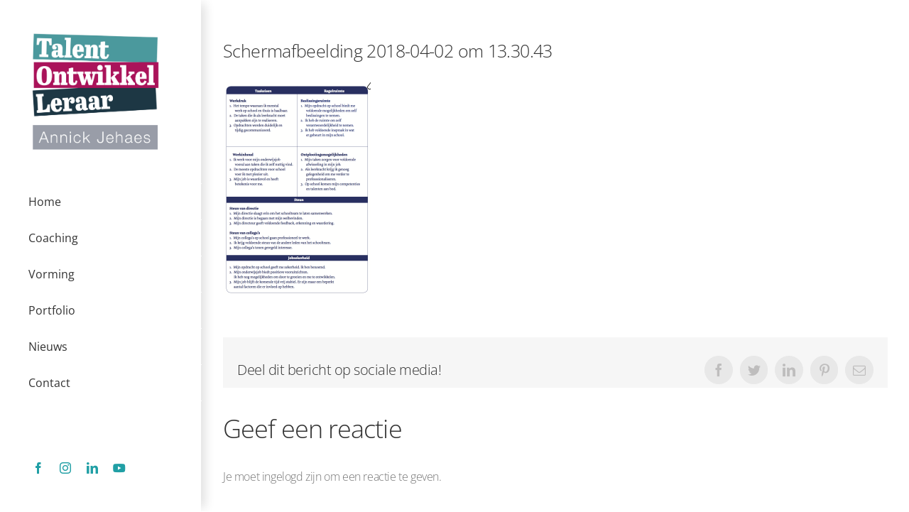

--- FILE ---
content_type: text/html; charset=UTF-8
request_url: https://talentontwikkelleraar.be/jobelementen-als-leerkracht/schermafbeelding-2018-04-02-om-13-30-43/
body_size: 11792
content:
<!DOCTYPE html>
<html class="avada-html-layout-wide avada-html-header-position-left" lang="nl-NL" prefix="og: http://ogp.me/ns# fb: http://ogp.me/ns/fb#">
<head>
	<meta http-equiv="X-UA-Compatible" content="IE=edge" />
	<meta http-equiv="Content-Type" content="text/html; charset=utf-8"/>
	<meta name="viewport" content="width=device-width, initial-scale=1" />
	<meta name='robots' content='index, follow, max-image-preview:large, max-snippet:-1, max-video-preview:-1' />

	<!-- This site is optimized with the Yoast SEO plugin v25.6 - https://yoast.com/wordpress/plugins/seo/ -->
	<title>Schermafbeelding 2018-04-02 om 13.30.43 - Talentontwikkelleraar</title>
	<link rel="canonical" href="https://talentontwikkelleraar.be/jobelementen-als-leerkracht/schermafbeelding-2018-04-02-om-13-30-43/" />
	<meta property="og:locale" content="nl_NL" />
	<meta property="og:type" content="article" />
	<meta property="og:title" content="Schermafbeelding 2018-04-02 om 13.30.43 - Talentontwikkelleraar" />
	<meta property="og:url" content="https://talentontwikkelleraar.be/jobelementen-als-leerkracht/schermafbeelding-2018-04-02-om-13-30-43/" />
	<meta property="og:site_name" content="Talentontwikkelleraar" />
	<meta property="article:publisher" content="https://www.facebook.com/annick.jehaes" />
	<meta property="og:image" content="https://talentontwikkelleraar.be/jobelementen-als-leerkracht/schermafbeelding-2018-04-02-om-13-30-43" />
	<meta property="og:image:width" content="996" />
	<meta property="og:image:height" content="1438" />
	<meta property="og:image:type" content="image/png" />
	<meta name="twitter:card" content="summary_large_image" />
	<meta name="twitter:site" content="@AnnickJehaes" />
	<script type="application/ld+json" class="yoast-schema-graph">{"@context":"https://schema.org","@graph":[{"@type":"WebPage","@id":"https://talentontwikkelleraar.be/jobelementen-als-leerkracht/schermafbeelding-2018-04-02-om-13-30-43/","url":"https://talentontwikkelleraar.be/jobelementen-als-leerkracht/schermafbeelding-2018-04-02-om-13-30-43/","name":"Schermafbeelding 2018-04-02 om 13.30.43 - Talentontwikkelleraar","isPartOf":{"@id":"https://talentontwikkelleraar.be/#website"},"primaryImageOfPage":{"@id":"https://talentontwikkelleraar.be/jobelementen-als-leerkracht/schermafbeelding-2018-04-02-om-13-30-43/#primaryimage"},"image":{"@id":"https://talentontwikkelleraar.be/jobelementen-als-leerkracht/schermafbeelding-2018-04-02-om-13-30-43/#primaryimage"},"thumbnailUrl":"https://i0.wp.com/talentontwikkelleraar.be/wp-content/uploads/2018/04/Schermafbeelding-2018-04-02-om-13.30.43.png?fit=996%2C1438&ssl=1","datePublished":"2018-04-02T12:05:40+00:00","breadcrumb":{"@id":"https://talentontwikkelleraar.be/jobelementen-als-leerkracht/schermafbeelding-2018-04-02-om-13-30-43/#breadcrumb"},"inLanguage":"nl-NL","potentialAction":[{"@type":"ReadAction","target":["https://talentontwikkelleraar.be/jobelementen-als-leerkracht/schermafbeelding-2018-04-02-om-13-30-43/"]}]},{"@type":"ImageObject","inLanguage":"nl-NL","@id":"https://talentontwikkelleraar.be/jobelementen-als-leerkracht/schermafbeelding-2018-04-02-om-13-30-43/#primaryimage","url":"https://i0.wp.com/talentontwikkelleraar.be/wp-content/uploads/2018/04/Schermafbeelding-2018-04-02-om-13.30.43.png?fit=996%2C1438&ssl=1","contentUrl":"https://i0.wp.com/talentontwikkelleraar.be/wp-content/uploads/2018/04/Schermafbeelding-2018-04-02-om-13.30.43.png?fit=996%2C1438&ssl=1"},{"@type":"BreadcrumbList","@id":"https://talentontwikkelleraar.be/jobelementen-als-leerkracht/schermafbeelding-2018-04-02-om-13-30-43/#breadcrumb","itemListElement":[{"@type":"ListItem","position":1,"name":"Home","item":"https://talentontwikkelleraar.be/"},{"@type":"ListItem","position":2,"name":"Je jobelementen als leerkracht","item":"https://talentontwikkelleraar.be/jobelementen-als-leerkracht/"},{"@type":"ListItem","position":3,"name":"Schermafbeelding 2018-04-02 om 13.30.43"}]},{"@type":"WebSite","@id":"https://talentontwikkelleraar.be/#website","url":"https://talentontwikkelleraar.be/","name":"Talentontwikkelleraar","description":"Annick Jehaes","publisher":{"@id":"https://talentontwikkelleraar.be/#organization"},"potentialAction":[{"@type":"SearchAction","target":{"@type":"EntryPoint","urlTemplate":"https://talentontwikkelleraar.be/?s={search_term_string}"},"query-input":{"@type":"PropertyValueSpecification","valueRequired":true,"valueName":"search_term_string"}}],"inLanguage":"nl-NL"},{"@type":"Organization","@id":"https://talentontwikkelleraar.be/#organization","name":"Talentontwikkelleraar","url":"https://talentontwikkelleraar.be/","logo":{"@type":"ImageObject","inLanguage":"nl-NL","@id":"https://talentontwikkelleraar.be/#/schema/logo/image/","url":"https://i0.wp.com/talentontwikkelleraar.be/wp-content/uploads/2024/02/TalentOntwikkelLeraar-774x729-1.jpg?fit=774%2C729&ssl=1","contentUrl":"https://i0.wp.com/talentontwikkelleraar.be/wp-content/uploads/2024/02/TalentOntwikkelLeraar-774x729-1.jpg?fit=774%2C729&ssl=1","width":774,"height":729,"caption":"Talentontwikkelleraar"},"image":{"@id":"https://talentontwikkelleraar.be/#/schema/logo/image/"},"sameAs":["https://www.facebook.com/annick.jehaes","https://x.com/AnnickJehaes","https://www.instagram.com/annickjehaes/","https://www.linkedin.com/in/annickjehaes/","https://www.youtube.com/channel/UCDzH8NlKq-A--zFjzEaUY-g"]}]}</script>
	<!-- / Yoast SEO plugin. -->


<link rel='dns-prefetch' href='//www.googletagmanager.com' />
<link rel='dns-prefetch' href='//stats.wp.com' />
<link rel='preconnect' href='//i0.wp.com' />
<link rel='preconnect' href='//c0.wp.com' />
<link rel="alternate" type="application/rss+xml" title="Talentontwikkelleraar &raquo; feed" href="https://talentontwikkelleraar.be/feed/" />
<link rel="alternate" type="application/rss+xml" title="Talentontwikkelleraar &raquo; reactiesfeed" href="https://talentontwikkelleraar.be/comments/feed/" />
					<link rel="shortcut icon" href="https://talentontwikkelleraar.be/wp-content/uploads/2024/02/TalentOntwikkelLeraar-favicon.jpg" type="image/x-icon" />
		
					<!-- Apple Touch Icon -->
			<link rel="apple-touch-icon" sizes="180x180" href="https://talentontwikkelleraar.be/wp-content/uploads/2024/02/TalentOntwikkelLeraar-appleIcon.jpg">
		
					<!-- Android Icon -->
			<link rel="icon" sizes="192x192" href="https://talentontwikkelleraar.be/wp-content/uploads/2024/02/TalentOntwikkelLeraar-androidIcon.jpg">
		
					<!-- MS Edge Icon -->
			<meta name="msapplication-TileImage" content="https://talentontwikkelleraar.be/wp-content/uploads/2024/02/TalentOntwikkelLeraar-edgeIcon.jpg">
				<link rel="alternate" type="application/rss+xml" title="Talentontwikkelleraar &raquo; Schermafbeelding 2018-04-02 om 13.30.43 reactiesfeed" href="https://talentontwikkelleraar.be/jobelementen-als-leerkracht/schermafbeelding-2018-04-02-om-13-30-43/feed/" />

		<meta property="og:title" content="Schermafbeelding 2018-04-02 om 13.30.43"/>
		<meta property="og:type" content="article"/>
		<meta property="og:url" content="https://talentontwikkelleraar.be/jobelementen-als-leerkracht/schermafbeelding-2018-04-02-om-13-30-43/"/>
		<meta property="og:site_name" content="Talentontwikkelleraar"/>
		<meta property="og:description" content=""/>

									<meta property="og:image" content="https://talentontwikkelleraar.be/wp-content/uploads/2024/02/TalentOntwikkelLeraar-969x913-1.jpg"/>
							<script type="text/javascript">
/* <![CDATA[ */
window._wpemojiSettings = {"baseUrl":"https:\/\/s.w.org\/images\/core\/emoji\/15.0.3\/72x72\/","ext":".png","svgUrl":"https:\/\/s.w.org\/images\/core\/emoji\/15.0.3\/svg\/","svgExt":".svg","source":{"concatemoji":"https:\/\/talentontwikkelleraar.be\/wp-includes\/js\/wp-emoji-release.min.js?ver=6.6.4"}};
/*! This file is auto-generated */
!function(i,n){var o,s,e;function c(e){try{var t={supportTests:e,timestamp:(new Date).valueOf()};sessionStorage.setItem(o,JSON.stringify(t))}catch(e){}}function p(e,t,n){e.clearRect(0,0,e.canvas.width,e.canvas.height),e.fillText(t,0,0);var t=new Uint32Array(e.getImageData(0,0,e.canvas.width,e.canvas.height).data),r=(e.clearRect(0,0,e.canvas.width,e.canvas.height),e.fillText(n,0,0),new Uint32Array(e.getImageData(0,0,e.canvas.width,e.canvas.height).data));return t.every(function(e,t){return e===r[t]})}function u(e,t,n){switch(t){case"flag":return n(e,"\ud83c\udff3\ufe0f\u200d\u26a7\ufe0f","\ud83c\udff3\ufe0f\u200b\u26a7\ufe0f")?!1:!n(e,"\ud83c\uddfa\ud83c\uddf3","\ud83c\uddfa\u200b\ud83c\uddf3")&&!n(e,"\ud83c\udff4\udb40\udc67\udb40\udc62\udb40\udc65\udb40\udc6e\udb40\udc67\udb40\udc7f","\ud83c\udff4\u200b\udb40\udc67\u200b\udb40\udc62\u200b\udb40\udc65\u200b\udb40\udc6e\u200b\udb40\udc67\u200b\udb40\udc7f");case"emoji":return!n(e,"\ud83d\udc26\u200d\u2b1b","\ud83d\udc26\u200b\u2b1b")}return!1}function f(e,t,n){var r="undefined"!=typeof WorkerGlobalScope&&self instanceof WorkerGlobalScope?new OffscreenCanvas(300,150):i.createElement("canvas"),a=r.getContext("2d",{willReadFrequently:!0}),o=(a.textBaseline="top",a.font="600 32px Arial",{});return e.forEach(function(e){o[e]=t(a,e,n)}),o}function t(e){var t=i.createElement("script");t.src=e,t.defer=!0,i.head.appendChild(t)}"undefined"!=typeof Promise&&(o="wpEmojiSettingsSupports",s=["flag","emoji"],n.supports={everything:!0,everythingExceptFlag:!0},e=new Promise(function(e){i.addEventListener("DOMContentLoaded",e,{once:!0})}),new Promise(function(t){var n=function(){try{var e=JSON.parse(sessionStorage.getItem(o));if("object"==typeof e&&"number"==typeof e.timestamp&&(new Date).valueOf()<e.timestamp+604800&&"object"==typeof e.supportTests)return e.supportTests}catch(e){}return null}();if(!n){if("undefined"!=typeof Worker&&"undefined"!=typeof OffscreenCanvas&&"undefined"!=typeof URL&&URL.createObjectURL&&"undefined"!=typeof Blob)try{var e="postMessage("+f.toString()+"("+[JSON.stringify(s),u.toString(),p.toString()].join(",")+"));",r=new Blob([e],{type:"text/javascript"}),a=new Worker(URL.createObjectURL(r),{name:"wpTestEmojiSupports"});return void(a.onmessage=function(e){c(n=e.data),a.terminate(),t(n)})}catch(e){}c(n=f(s,u,p))}t(n)}).then(function(e){for(var t in e)n.supports[t]=e[t],n.supports.everything=n.supports.everything&&n.supports[t],"flag"!==t&&(n.supports.everythingExceptFlag=n.supports.everythingExceptFlag&&n.supports[t]);n.supports.everythingExceptFlag=n.supports.everythingExceptFlag&&!n.supports.flag,n.DOMReady=!1,n.readyCallback=function(){n.DOMReady=!0}}).then(function(){return e}).then(function(){var e;n.supports.everything||(n.readyCallback(),(e=n.source||{}).concatemoji?t(e.concatemoji):e.wpemoji&&e.twemoji&&(t(e.twemoji),t(e.wpemoji)))}))}((window,document),window._wpemojiSettings);
/* ]]> */
</script>
<style id='wp-emoji-styles-inline-css' type='text/css'>

	img.wp-smiley, img.emoji {
		display: inline !important;
		border: none !important;
		box-shadow: none !important;
		height: 1em !important;
		width: 1em !important;
		margin: 0 0.07em !important;
		vertical-align: -0.1em !important;
		background: none !important;
		padding: 0 !important;
	}
</style>
<link rel='stylesheet' id='mediaelement-css' href='https://c0.wp.com/c/6.6.4/wp-includes/js/mediaelement/mediaelementplayer-legacy.min.css' type='text/css' media='all' />
<link rel='stylesheet' id='wp-mediaelement-css' href='https://c0.wp.com/c/6.6.4/wp-includes/js/mediaelement/wp-mediaelement.min.css' type='text/css' media='all' />
<style id='jetpack-sharing-buttons-style-inline-css' type='text/css'>
.jetpack-sharing-buttons__services-list{display:flex;flex-direction:row;flex-wrap:wrap;gap:0;list-style-type:none;margin:5px;padding:0}.jetpack-sharing-buttons__services-list.has-small-icon-size{font-size:12px}.jetpack-sharing-buttons__services-list.has-normal-icon-size{font-size:16px}.jetpack-sharing-buttons__services-list.has-large-icon-size{font-size:24px}.jetpack-sharing-buttons__services-list.has-huge-icon-size{font-size:36px}@media print{.jetpack-sharing-buttons__services-list{display:none!important}}.editor-styles-wrapper .wp-block-jetpack-sharing-buttons{gap:0;padding-inline-start:0}ul.jetpack-sharing-buttons__services-list.has-background{padding:1.25em 2.375em}
</style>
<style id='classic-theme-styles-inline-css' type='text/css'>
/*! This file is auto-generated */
.wp-block-button__link{color:#fff;background-color:#32373c;border-radius:9999px;box-shadow:none;text-decoration:none;padding:calc(.667em + 2px) calc(1.333em + 2px);font-size:1.125em}.wp-block-file__button{background:#32373c;color:#fff;text-decoration:none}
</style>
<style id='global-styles-inline-css' type='text/css'>
:root{--wp--preset--aspect-ratio--square: 1;--wp--preset--aspect-ratio--4-3: 4/3;--wp--preset--aspect-ratio--3-4: 3/4;--wp--preset--aspect-ratio--3-2: 3/2;--wp--preset--aspect-ratio--2-3: 2/3;--wp--preset--aspect-ratio--16-9: 16/9;--wp--preset--aspect-ratio--9-16: 9/16;--wp--preset--color--black: #000000;--wp--preset--color--cyan-bluish-gray: #abb8c3;--wp--preset--color--white: #ffffff;--wp--preset--color--pale-pink: #f78da7;--wp--preset--color--vivid-red: #cf2e2e;--wp--preset--color--luminous-vivid-orange: #ff6900;--wp--preset--color--luminous-vivid-amber: #fcb900;--wp--preset--color--light-green-cyan: #7bdcb5;--wp--preset--color--vivid-green-cyan: #00d084;--wp--preset--color--pale-cyan-blue: #8ed1fc;--wp--preset--color--vivid-cyan-blue: #0693e3;--wp--preset--color--vivid-purple: #9b51e0;--wp--preset--gradient--vivid-cyan-blue-to-vivid-purple: linear-gradient(135deg,rgba(6,147,227,1) 0%,rgb(155,81,224) 100%);--wp--preset--gradient--light-green-cyan-to-vivid-green-cyan: linear-gradient(135deg,rgb(122,220,180) 0%,rgb(0,208,130) 100%);--wp--preset--gradient--luminous-vivid-amber-to-luminous-vivid-orange: linear-gradient(135deg,rgba(252,185,0,1) 0%,rgba(255,105,0,1) 100%);--wp--preset--gradient--luminous-vivid-orange-to-vivid-red: linear-gradient(135deg,rgba(255,105,0,1) 0%,rgb(207,46,46) 100%);--wp--preset--gradient--very-light-gray-to-cyan-bluish-gray: linear-gradient(135deg,rgb(238,238,238) 0%,rgb(169,184,195) 100%);--wp--preset--gradient--cool-to-warm-spectrum: linear-gradient(135deg,rgb(74,234,220) 0%,rgb(151,120,209) 20%,rgb(207,42,186) 40%,rgb(238,44,130) 60%,rgb(251,105,98) 80%,rgb(254,248,76) 100%);--wp--preset--gradient--blush-light-purple: linear-gradient(135deg,rgb(255,206,236) 0%,rgb(152,150,240) 100%);--wp--preset--gradient--blush-bordeaux: linear-gradient(135deg,rgb(254,205,165) 0%,rgb(254,45,45) 50%,rgb(107,0,62) 100%);--wp--preset--gradient--luminous-dusk: linear-gradient(135deg,rgb(255,203,112) 0%,rgb(199,81,192) 50%,rgb(65,88,208) 100%);--wp--preset--gradient--pale-ocean: linear-gradient(135deg,rgb(255,245,203) 0%,rgb(182,227,212) 50%,rgb(51,167,181) 100%);--wp--preset--gradient--electric-grass: linear-gradient(135deg,rgb(202,248,128) 0%,rgb(113,206,126) 100%);--wp--preset--gradient--midnight: linear-gradient(135deg,rgb(2,3,129) 0%,rgb(40,116,252) 100%);--wp--preset--font-size--small: 12px;--wp--preset--font-size--medium: 20px;--wp--preset--font-size--large: 24px;--wp--preset--font-size--x-large: 42px;--wp--preset--font-size--normal: 16px;--wp--preset--font-size--xlarge: 32px;--wp--preset--font-size--huge: 48px;--wp--preset--spacing--20: 0.44rem;--wp--preset--spacing--30: 0.67rem;--wp--preset--spacing--40: 1rem;--wp--preset--spacing--50: 1.5rem;--wp--preset--spacing--60: 2.25rem;--wp--preset--spacing--70: 3.38rem;--wp--preset--spacing--80: 5.06rem;--wp--preset--shadow--natural: 6px 6px 9px rgba(0, 0, 0, 0.2);--wp--preset--shadow--deep: 12px 12px 50px rgba(0, 0, 0, 0.4);--wp--preset--shadow--sharp: 6px 6px 0px rgba(0, 0, 0, 0.2);--wp--preset--shadow--outlined: 6px 6px 0px -3px rgba(255, 255, 255, 1), 6px 6px rgba(0, 0, 0, 1);--wp--preset--shadow--crisp: 6px 6px 0px rgba(0, 0, 0, 1);}:where(.is-layout-flex){gap: 0.5em;}:where(.is-layout-grid){gap: 0.5em;}body .is-layout-flex{display: flex;}.is-layout-flex{flex-wrap: wrap;align-items: center;}.is-layout-flex > :is(*, div){margin: 0;}body .is-layout-grid{display: grid;}.is-layout-grid > :is(*, div){margin: 0;}:where(.wp-block-columns.is-layout-flex){gap: 2em;}:where(.wp-block-columns.is-layout-grid){gap: 2em;}:where(.wp-block-post-template.is-layout-flex){gap: 1.25em;}:where(.wp-block-post-template.is-layout-grid){gap: 1.25em;}.has-black-color{color: var(--wp--preset--color--black) !important;}.has-cyan-bluish-gray-color{color: var(--wp--preset--color--cyan-bluish-gray) !important;}.has-white-color{color: var(--wp--preset--color--white) !important;}.has-pale-pink-color{color: var(--wp--preset--color--pale-pink) !important;}.has-vivid-red-color{color: var(--wp--preset--color--vivid-red) !important;}.has-luminous-vivid-orange-color{color: var(--wp--preset--color--luminous-vivid-orange) !important;}.has-luminous-vivid-amber-color{color: var(--wp--preset--color--luminous-vivid-amber) !important;}.has-light-green-cyan-color{color: var(--wp--preset--color--light-green-cyan) !important;}.has-vivid-green-cyan-color{color: var(--wp--preset--color--vivid-green-cyan) !important;}.has-pale-cyan-blue-color{color: var(--wp--preset--color--pale-cyan-blue) !important;}.has-vivid-cyan-blue-color{color: var(--wp--preset--color--vivid-cyan-blue) !important;}.has-vivid-purple-color{color: var(--wp--preset--color--vivid-purple) !important;}.has-black-background-color{background-color: var(--wp--preset--color--black) !important;}.has-cyan-bluish-gray-background-color{background-color: var(--wp--preset--color--cyan-bluish-gray) !important;}.has-white-background-color{background-color: var(--wp--preset--color--white) !important;}.has-pale-pink-background-color{background-color: var(--wp--preset--color--pale-pink) !important;}.has-vivid-red-background-color{background-color: var(--wp--preset--color--vivid-red) !important;}.has-luminous-vivid-orange-background-color{background-color: var(--wp--preset--color--luminous-vivid-orange) !important;}.has-luminous-vivid-amber-background-color{background-color: var(--wp--preset--color--luminous-vivid-amber) !important;}.has-light-green-cyan-background-color{background-color: var(--wp--preset--color--light-green-cyan) !important;}.has-vivid-green-cyan-background-color{background-color: var(--wp--preset--color--vivid-green-cyan) !important;}.has-pale-cyan-blue-background-color{background-color: var(--wp--preset--color--pale-cyan-blue) !important;}.has-vivid-cyan-blue-background-color{background-color: var(--wp--preset--color--vivid-cyan-blue) !important;}.has-vivid-purple-background-color{background-color: var(--wp--preset--color--vivid-purple) !important;}.has-black-border-color{border-color: var(--wp--preset--color--black) !important;}.has-cyan-bluish-gray-border-color{border-color: var(--wp--preset--color--cyan-bluish-gray) !important;}.has-white-border-color{border-color: var(--wp--preset--color--white) !important;}.has-pale-pink-border-color{border-color: var(--wp--preset--color--pale-pink) !important;}.has-vivid-red-border-color{border-color: var(--wp--preset--color--vivid-red) !important;}.has-luminous-vivid-orange-border-color{border-color: var(--wp--preset--color--luminous-vivid-orange) !important;}.has-luminous-vivid-amber-border-color{border-color: var(--wp--preset--color--luminous-vivid-amber) !important;}.has-light-green-cyan-border-color{border-color: var(--wp--preset--color--light-green-cyan) !important;}.has-vivid-green-cyan-border-color{border-color: var(--wp--preset--color--vivid-green-cyan) !important;}.has-pale-cyan-blue-border-color{border-color: var(--wp--preset--color--pale-cyan-blue) !important;}.has-vivid-cyan-blue-border-color{border-color: var(--wp--preset--color--vivid-cyan-blue) !important;}.has-vivid-purple-border-color{border-color: var(--wp--preset--color--vivid-purple) !important;}.has-vivid-cyan-blue-to-vivid-purple-gradient-background{background: var(--wp--preset--gradient--vivid-cyan-blue-to-vivid-purple) !important;}.has-light-green-cyan-to-vivid-green-cyan-gradient-background{background: var(--wp--preset--gradient--light-green-cyan-to-vivid-green-cyan) !important;}.has-luminous-vivid-amber-to-luminous-vivid-orange-gradient-background{background: var(--wp--preset--gradient--luminous-vivid-amber-to-luminous-vivid-orange) !important;}.has-luminous-vivid-orange-to-vivid-red-gradient-background{background: var(--wp--preset--gradient--luminous-vivid-orange-to-vivid-red) !important;}.has-very-light-gray-to-cyan-bluish-gray-gradient-background{background: var(--wp--preset--gradient--very-light-gray-to-cyan-bluish-gray) !important;}.has-cool-to-warm-spectrum-gradient-background{background: var(--wp--preset--gradient--cool-to-warm-spectrum) !important;}.has-blush-light-purple-gradient-background{background: var(--wp--preset--gradient--blush-light-purple) !important;}.has-blush-bordeaux-gradient-background{background: var(--wp--preset--gradient--blush-bordeaux) !important;}.has-luminous-dusk-gradient-background{background: var(--wp--preset--gradient--luminous-dusk) !important;}.has-pale-ocean-gradient-background{background: var(--wp--preset--gradient--pale-ocean) !important;}.has-electric-grass-gradient-background{background: var(--wp--preset--gradient--electric-grass) !important;}.has-midnight-gradient-background{background: var(--wp--preset--gradient--midnight) !important;}.has-small-font-size{font-size: var(--wp--preset--font-size--small) !important;}.has-medium-font-size{font-size: var(--wp--preset--font-size--medium) !important;}.has-large-font-size{font-size: var(--wp--preset--font-size--large) !important;}.has-x-large-font-size{font-size: var(--wp--preset--font-size--x-large) !important;}
:where(.wp-block-post-template.is-layout-flex){gap: 1.25em;}:where(.wp-block-post-template.is-layout-grid){gap: 1.25em;}
:where(.wp-block-columns.is-layout-flex){gap: 2em;}:where(.wp-block-columns.is-layout-grid){gap: 2em;}
:root :where(.wp-block-pullquote){font-size: 1.5em;line-height: 1.6;}
</style>
<link rel='stylesheet' id='fusion-dynamic-css-css' href='https://talentontwikkelleraar.be/wp-content/uploads/fusion-styles/ab7e5b4880469b643a3a2e848ecf3381.min.css?ver=3.8.2' type='text/css' media='all' />
<script type="text/javascript" src="https://c0.wp.com/c/6.6.4/wp-includes/js/jquery/jquery.min.js" id="jquery-core-js"></script>
<script type="text/javascript" src="https://c0.wp.com/c/6.6.4/wp-includes/js/jquery/jquery-migrate.min.js" id="jquery-migrate-js"></script>

<!-- Google tag (gtag.js) snippet toegevoegd door Site Kit -->
<!-- Google Analytics snippet toegevoegd door Site Kit -->
<script type="text/javascript" src="https://www.googletagmanager.com/gtag/js?id=G-7KX08VYDEY" id="google_gtagjs-js" async></script>
<script type="text/javascript" id="google_gtagjs-js-after">
/* <![CDATA[ */
window.dataLayer = window.dataLayer || [];function gtag(){dataLayer.push(arguments);}
gtag("set","linker",{"domains":["talentontwikkelleraar.be"]});
gtag("js", new Date());
gtag("set", "developer_id.dZTNiMT", true);
gtag("config", "G-7KX08VYDEY");
/* ]]> */
</script>
<link rel="https://api.w.org/" href="https://talentontwikkelleraar.be/wp-json/" /><link rel="alternate" title="JSON" type="application/json" href="https://talentontwikkelleraar.be/wp-json/wp/v2/media/970" /><link rel="EditURI" type="application/rsd+xml" title="RSD" href="https://talentontwikkelleraar.be/xmlrpc.php?rsd" />
<meta name="generator" content="WordPress 6.6.4" />
<link rel='shortlink' href='https://talentontwikkelleraar.be/?p=970' />
<link rel="alternate" title="oEmbed (JSON)" type="application/json+oembed" href="https://talentontwikkelleraar.be/wp-json/oembed/1.0/embed?url=https%3A%2F%2Ftalentontwikkelleraar.be%2Fjobelementen-als-leerkracht%2Fschermafbeelding-2018-04-02-om-13-30-43%2F" />
<link rel="alternate" title="oEmbed (XML)" type="text/xml+oembed" href="https://talentontwikkelleraar.be/wp-json/oembed/1.0/embed?url=https%3A%2F%2Ftalentontwikkelleraar.be%2Fjobelementen-als-leerkracht%2Fschermafbeelding-2018-04-02-om-13-30-43%2F&#038;format=xml" />
<meta name="generator" content="Site Kit by Google 1.170.0" />	<style>img#wpstats{display:none}</style>
		<!-- Global site tag (gtag.js) - Google Analytics -->
<script async src="https://www.googletagmanager.com/gtag/js?id=G-7KX08VYDEY"></script>
<script>
  window.dataLayer = window.dataLayer || [];
  function gtag(){dataLayer.push(arguments);}
  gtag('js', new Date());

  gtag('config', 'G-7KX08VYDEY');
</script>
<style type="text/css" id="css-fb-visibility">@media screen and (max-width: 630px){.fusion-no-small-visibility{display:none !important;}body .sm-text-align-center{text-align:center !important;}body .sm-text-align-left{text-align:left !important;}body .sm-text-align-right{text-align:right !important;}body .sm-flex-align-center{justify-content:center !important;}body .sm-flex-align-flex-start{justify-content:flex-start !important;}body .sm-flex-align-flex-end{justify-content:flex-end !important;}body .sm-mx-auto{margin-left:auto !important;margin-right:auto !important;}body .sm-ml-auto{margin-left:auto !important;}body .sm-mr-auto{margin-right:auto !important;}body .fusion-absolute-position-small{position:absolute;top:auto;width:100%;}.awb-sticky.awb-sticky-small{ position: sticky; top: var(--awb-sticky-offset,0); }}@media screen and (min-width: 631px) and (max-width: 1024px){.fusion-no-medium-visibility{display:none !important;}body .md-text-align-center{text-align:center !important;}body .md-text-align-left{text-align:left !important;}body .md-text-align-right{text-align:right !important;}body .md-flex-align-center{justify-content:center !important;}body .md-flex-align-flex-start{justify-content:flex-start !important;}body .md-flex-align-flex-end{justify-content:flex-end !important;}body .md-mx-auto{margin-left:auto !important;margin-right:auto !important;}body .md-ml-auto{margin-left:auto !important;}body .md-mr-auto{margin-right:auto !important;}body .fusion-absolute-position-medium{position:absolute;top:auto;width:100%;}.awb-sticky.awb-sticky-medium{ position: sticky; top: var(--awb-sticky-offset,0); }}@media screen and (min-width: 1025px){.fusion-no-large-visibility{display:none !important;}body .lg-text-align-center{text-align:center !important;}body .lg-text-align-left{text-align:left !important;}body .lg-text-align-right{text-align:right !important;}body .lg-flex-align-center{justify-content:center !important;}body .lg-flex-align-flex-start{justify-content:flex-start !important;}body .lg-flex-align-flex-end{justify-content:flex-end !important;}body .lg-mx-auto{margin-left:auto !important;margin-right:auto !important;}body .lg-ml-auto{margin-left:auto !important;}body .lg-mr-auto{margin-right:auto !important;}body .fusion-absolute-position-large{position:absolute;top:auto;width:100%;}.awb-sticky.awb-sticky-large{ position: sticky; top: var(--awb-sticky-offset,0); }}</style><link rel="icon" href="https://i0.wp.com/talentontwikkelleraar.be/wp-content/uploads/2017/11/logo-1-e1511356301332.jpg?fit=32%2C32&#038;ssl=1" sizes="32x32" />
<link rel="icon" href="https://i0.wp.com/talentontwikkelleraar.be/wp-content/uploads/2017/11/logo-1-e1511356301332.jpg?fit=100%2C100&#038;ssl=1" sizes="192x192" />
<link rel="apple-touch-icon" href="https://i0.wp.com/talentontwikkelleraar.be/wp-content/uploads/2017/11/logo-1-e1511356301332.jpg?fit=100%2C100&#038;ssl=1" />
<meta name="msapplication-TileImage" content="https://i0.wp.com/talentontwikkelleraar.be/wp-content/uploads/2017/11/logo-1-e1511356301332.jpg?fit=100%2C100&#038;ssl=1" />
		<style type="text/css" id="wp-custom-css">
			.acceptance7{padding-bottom:25px;margin-left:-15px}
.wpcf7-form .wpcf7-not-valid-tip{display:block;}		</style>
				<script type="text/javascript">
			var doc = document.documentElement;
			doc.setAttribute( 'data-useragent', navigator.userAgent );
		</script>
		
	</head>

<body class="attachment attachment-template-default single single-attachment postid-970 attachmentid-970 attachment-png fusion-image-hovers fusion-pagination-sizing fusion-button_type-flat fusion-button_span-no fusion-button_gradient-linear avada-image-rollover-circle-yes avada-image-rollover-yes avada-image-rollover-direction-left fusion-body ltr no-tablet-sticky-header no-mobile-sticky-header no-mobile-slidingbar avada-has-rev-slider-styles fusion-disable-outline fusion-sub-menu-fade mobile-logo-pos-left layout-wide-mode avada-has-boxed-modal-shadow-none layout-scroll-offset-full avada-has-zero-margin-offset-top side-header side-header-left menu-text-align-left mobile-menu-design-modern fusion-show-pagination-text fusion-header-layout-v1 avada-responsive avada-footer-fx-none avada-menu-highlight-style-arrow fusion-search-form-clean fusion-main-menu-search-dropdown fusion-avatar-circle avada-dropdown-styles avada-blog-layout-timeline avada-blog-archive-layout-timeline avada-header-shadow-yes avada-menu-icon-position-left avada-has-megamenu-shadow avada-has-mainmenu-dropdown-divider avada-has-breadcrumb-mobile-hidden avada-has-titlebar-hide avada-has-pagination-padding avada-flyout-menu-direction-fade avada-ec-views-v1" data-awb-post-id="970">
		<a class="skip-link screen-reader-text" href="#content">Ga naar inhoud</a>

	<div id="boxed-wrapper">
		<div class="fusion-sides-frame"></div>
		<div id="wrapper" class="fusion-wrapper">
			<div id="home" style="position:relative;top:-1px;"></div>
			
													
<div id="side-header-sticky"></div>
<div id="side-header" class="clearfix fusion-mobile-menu-design-modern fusion-sticky-logo-1 fusion-mobile-logo-1 fusion-sticky-menu- header-shadow">
	<div class="side-header-wrapper">
								<div class="side-header-content fusion-logo-left fusion-mobile-logo-1">
				<div class="fusion-logo" data-margin-top="40px" data-margin-bottom="40px" data-margin-left="00px" data-margin-right="15px">
			<a class="fusion-logo-link"  href="https://talentontwikkelleraar.be/" >

						<!-- standard logo -->
			<img src="https://talentontwikkelleraar.be/wp-content/uploads/2024/02/TalentOntwikkelLeraar-969x913-1.jpg" srcset="https://talentontwikkelleraar.be/wp-content/uploads/2024/02/TalentOntwikkelLeraar-969x913-1.jpg 1x, https://talentontwikkelleraar.be/wp-content/uploads/2024/02/TalentOntwikkelLeraar-1938x1826-1.jpg 2x" width="969" height="913" style="max-height:913px;height:auto;" alt="Talentontwikkelleraar Logo" data-retina_logo_url="https://talentontwikkelleraar.be/wp-content/uploads/2024/02/TalentOntwikkelLeraar-1938x1826-1.jpg" class="fusion-standard-logo" />

											<!-- mobile logo -->
				<img src="https://talentontwikkelleraar.be/wp-content/uploads/2024/02/TalentOntwikkelLeraar-387x365-1.jpg" srcset="https://talentontwikkelleraar.be/wp-content/uploads/2024/02/TalentOntwikkelLeraar-387x365-1.jpg 1x, https://talentontwikkelleraar.be/wp-content/uploads/2024/02/TalentOntwikkelLeraar-774x729-1.jpg 2x" width="387" height="365" style="max-height:365px;height:auto;" alt="Talentontwikkelleraar Logo" data-retina_logo_url="https://talentontwikkelleraar.be/wp-content/uploads/2024/02/TalentOntwikkelLeraar-774x729-1.jpg" class="fusion-mobile-logo" />
			
					</a>
		</div>		</div>
		<div class="fusion-main-menu-container fusion-logo-menu-left">
			<nav class="fusion-main-menu" aria-label="Main Menu"><ul id="menu-lifestyle-main-menu" class="fusion-menu"><li  id="menu-item-22"  class="menu-item menu-item-type-post_type menu-item-object-page menu-item-home menu-item-22"  data-item-id="22"><a  href="https://talentontwikkelleraar.be/" class="fusion-arrow-highlight"><span class="menu-text">Home<span class="fusion-arrow-svg"><svg height="25px" width="14px">
						<path d="M0 0 L14 12.5 L0 25 Z" fill="#ffffff" class="header_border_color_stroke" stroke-width="1"/>
						</svg></span></span></a></li><li  id="menu-item-647"  class="menu-item menu-item-type-post_type menu-item-object-page menu-item-647"  data-item-id="647"><a  href="https://talentontwikkelleraar.be/loopbaanbegeleiding/" class="fusion-arrow-highlight"><span class="menu-text">Coaching<span class="fusion-arrow-svg"><svg height="25px" width="14px">
						<path d="M0 0 L14 12.5 L0 25 Z" fill="#ffffff" class="header_border_color_stroke" stroke-width="1"/>
						</svg></span></span></a></li><li  id="menu-item-728"  class="menu-item menu-item-type-post_type menu-item-object-page menu-item-728"  data-item-id="728"><a  href="https://talentontwikkelleraar.be/vormingen-en-workshops/" class="fusion-arrow-highlight"><span class="menu-text">Vorming<span class="fusion-arrow-svg"><svg height="25px" width="14px">
						<path d="M0 0 L14 12.5 L0 25 Z" fill="#ffffff" class="header_border_color_stroke" stroke-width="1"/>
						</svg></span></span></a></li><li  id="menu-item-748"  class="menu-item menu-item-type-post_type menu-item-object-page menu-item-748"  data-item-id="748"><a  href="https://talentontwikkelleraar.be/portfolio/" class="fusion-arrow-highlight"><span class="menu-text">Portfolio<span class="fusion-arrow-svg"><svg height="25px" width="14px">
						<path d="M0 0 L14 12.5 L0 25 Z" fill="#ffffff" class="header_border_color_stroke" stroke-width="1"/>
						</svg></span></span></a></li><li  id="menu-item-653"  class="menu-item menu-item-type-post_type menu-item-object-page current_page_parent menu-item-653"  data-item-id="653"><a  href="https://talentontwikkelleraar.be/blog/" class="fusion-arrow-highlight"><span class="menu-text">Nieuws<span class="fusion-arrow-svg"><svg height="25px" width="14px">
						<path d="M0 0 L14 12.5 L0 25 Z" fill="#ffffff" class="header_border_color_stroke" stroke-width="1"/>
						</svg></span></span></a></li><li  id="menu-item-18"  class="menu-item menu-item-type-post_type menu-item-object-page menu-item-18"  data-item-id="18"><a  href="https://talentontwikkelleraar.be/contact/" class="fusion-arrow-highlight"><span class="menu-text">Contact<span class="fusion-arrow-svg"><svg height="25px" width="14px">
						<path d="M0 0 L14 12.5 L0 25 Z" fill="#ffffff" class="header_border_color_stroke" stroke-width="1"/>
						</svg></span></span></a></li></ul></nav>	<div class="fusion-mobile-menu-icons">
							<a href="#" class="fusion-icon awb-icon-bars" aria-label="Toggle mobile menu" aria-expanded="false"></a>
		
		
		
			</div>

<nav class="fusion-mobile-nav-holder fusion-mobile-menu-text-align-left" aria-label="Main Menu Mobile"></nav>

		</div>

		
								
			<div class="side-header-content side-header-content-1-2">
									<div class="side-header-content-1 fusion-clearfix">
					<nav class="fusion-secondary-menu" role="navigation" aria-label="Secondary Menu"></nav>					</div>
													<div class="side-header-content-2 fusion-clearfix">
					<div class="fusion-social-links-header"><div class="fusion-social-networks boxed-icons"><div class="fusion-social-networks-wrapper"><a  class="fusion-social-network-icon fusion-tooltip fusion-facebook awb-icon-facebook" style data-placement="bottom" data-title="Facebook" data-toggle="tooltip" title="Facebook" href="https://www.facebook.com/annick.jehaes" target="_blank" rel="noreferrer"><span class="screen-reader-text">Facebook</span></a><a  class="fusion-social-network-icon fusion-tooltip fusion-instagram awb-icon-instagram" style data-placement="bottom" data-title="Instagram" data-toggle="tooltip" title="Instagram" href="https://www.instagram.com/annickjehaes/" target="_blank" rel="noopener noreferrer"><span class="screen-reader-text">Instagram</span></a><a  class="fusion-social-network-icon fusion-tooltip fusion-linkedin awb-icon-linkedin" style data-placement="bottom" data-title="LinkedIn" data-toggle="tooltip" title="LinkedIn" href="https://www.linkedin.com/in/annickjehaes/" target="_blank" rel="noopener noreferrer"><span class="screen-reader-text">LinkedIn</span></a><a  class="fusion-social-network-icon fusion-tooltip fa-youtube fab" style data-placement="bottom" data-title="YouTube" data-toggle="tooltip" title="YouTube" href="https://www.youtube.com/channel/UCDzH8NlKq-A--zFjzEaUY-g" target="_blank" rel="noopener noreferrer"><span class="screen-reader-text">YouTube</span></a></div></div></div>					</div>
							</div>
		
		
					</div>
	<style>
	.side-header-styling-wrapper > div {
		display: none !important;
	}

	.side-header-styling-wrapper .side-header-background-image,
	.side-header-styling-wrapper .side-header-background-color,
	.side-header-styling-wrapper .side-header-border {
		display: block !important;
	}
	</style>
	<div class="side-header-styling-wrapper" style="overflow:hidden;">
		<div class="side-header-background-image"></div>
		<div class="side-header-background-color"></div>
		<div class="side-header-border"></div>
	</div>
</div>

				
						<div id="sliders-container" class="fusion-slider-visibility">
					</div>
				
				
			
			
						<main id="main" class="clearfix ">
				<div class="fusion-row" style="">

<section id="content" style="width: 100%;">
	
					<article id="post-970" class="post post-970 attachment type-attachment status-inherit hentry">
						
				
															<h1 class="entry-title fusion-post-title">Schermafbeelding 2018-04-02 om 13.30.43</h1>										<div class="post-content">
				<p class="attachment"><a data-rel="iLightbox[postimages]" data-title="" data-caption="" href="https://i0.wp.com/talentontwikkelleraar.be/wp-content/uploads/2018/04/Schermafbeelding-2018-04-02-om-13.30.43.png?ssl=1"><img fetchpriority="high" decoding="async" width="208" height="300" src="https://i0.wp.com/talentontwikkelleraar.be/wp-content/uploads/2018/04/Schermafbeelding-2018-04-02-om-13.30.43.png?fit=208%2C300&amp;ssl=1" class="attachment-medium size-medium" alt="" srcset="https://i0.wp.com/talentontwikkelleraar.be/wp-content/uploads/2018/04/Schermafbeelding-2018-04-02-om-13.30.43.png?resize=200%2C289&amp;ssl=1 200w, https://i0.wp.com/talentontwikkelleraar.be/wp-content/uploads/2018/04/Schermafbeelding-2018-04-02-om-13.30.43.png?resize=208%2C300&amp;ssl=1 208w, https://i0.wp.com/talentontwikkelleraar.be/wp-content/uploads/2018/04/Schermafbeelding-2018-04-02-om-13.30.43.png?resize=400%2C578&amp;ssl=1 400w, https://i0.wp.com/talentontwikkelleraar.be/wp-content/uploads/2018/04/Schermafbeelding-2018-04-02-om-13.30.43.png?resize=600%2C866&amp;ssl=1 600w, https://i0.wp.com/talentontwikkelleraar.be/wp-content/uploads/2018/04/Schermafbeelding-2018-04-02-om-13.30.43.png?resize=709%2C1024&amp;ssl=1 709w, https://i0.wp.com/talentontwikkelleraar.be/wp-content/uploads/2018/04/Schermafbeelding-2018-04-02-om-13.30.43.png?resize=768%2C1109&amp;ssl=1 768w, https://i0.wp.com/talentontwikkelleraar.be/wp-content/uploads/2018/04/Schermafbeelding-2018-04-02-om-13.30.43.png?resize=800%2C1155&amp;ssl=1 800w, https://i0.wp.com/talentontwikkelleraar.be/wp-content/uploads/2018/04/Schermafbeelding-2018-04-02-om-13.30.43.png?fit=996%2C1438&amp;ssl=1 996w" sizes="(max-width: 208px) 100vw, 208px" /></a></p>
							</div>

												<span class="vcard rich-snippet-hidden"><span class="fn"><a href="https://talentontwikkelleraar.be/author/annick-jehaes/" title="Berichten van Annick Jehaes" rel="author">Annick Jehaes</a></span></span><span class="updated rich-snippet-hidden">2018-04-02T12:05:40+02:00</span>													<div class="fusion-sharing-box fusion-theme-sharing-box fusion-single-sharing-box">
		<h4>Deel dit bericht op sociale media!</h4>
		<div class="fusion-social-networks boxed-icons"><div class="fusion-social-networks-wrapper"><a  class="fusion-social-network-icon fusion-tooltip fusion-facebook awb-icon-facebook" style="color:var(--sharing_social_links_icon_color);background-color:var(--sharing_social_links_box_color);border-color:var(--sharing_social_links_box_color);" data-placement="top" data-title="Facebook" data-toggle="tooltip" title="Facebook" href="https://www.facebook.com/sharer.php?u=https%3A%2F%2Ftalentontwikkelleraar.be%2Fjobelementen-als-leerkracht%2Fschermafbeelding-2018-04-02-om-13-30-43%2F&amp;t=Schermafbeelding%202018-04-02%20om%2013.30.43" target="_blank" rel="noreferrer"><span class="screen-reader-text">Facebook</span></a><a  class="fusion-social-network-icon fusion-tooltip fusion-twitter awb-icon-twitter" style="color:var(--sharing_social_links_icon_color);background-color:var(--sharing_social_links_box_color);border-color:var(--sharing_social_links_box_color);" data-placement="top" data-title="Twitter" data-toggle="tooltip" title="Twitter" href="https://twitter.com/share?url=https%3A%2F%2Ftalentontwikkelleraar.be%2Fjobelementen-als-leerkracht%2Fschermafbeelding-2018-04-02-om-13-30-43%2F&amp;text=Schermafbeelding%202018-04-02%20om%2013.30.43" target="_blank" rel="noopener noreferrer"><span class="screen-reader-text">Twitter</span></a><a  class="fusion-social-network-icon fusion-tooltip fusion-linkedin awb-icon-linkedin" style="color:var(--sharing_social_links_icon_color);background-color:var(--sharing_social_links_box_color);border-color:var(--sharing_social_links_box_color);" data-placement="top" data-title="LinkedIn" data-toggle="tooltip" title="LinkedIn" href="https://www.linkedin.com/shareArticle?mini=true&amp;url=https%3A%2F%2Ftalentontwikkelleraar.be%2Fjobelementen-als-leerkracht%2Fschermafbeelding-2018-04-02-om-13-30-43%2F&amp;title=Schermafbeelding%202018-04-02%20om%2013.30.43&amp;summary=" target="_blank" rel="noopener noreferrer"><span class="screen-reader-text">LinkedIn</span></a><a  class="fusion-social-network-icon fusion-tooltip fusion-pinterest awb-icon-pinterest" style="color:var(--sharing_social_links_icon_color);background-color:var(--sharing_social_links_box_color);border-color:var(--sharing_social_links_box_color);" data-placement="top" data-title="Pinterest" data-toggle="tooltip" title="Pinterest" href="https://pinterest.com/pin/create/button/?url=https%3A%2F%2Ftalentontwikkelleraar.be%2Fjobelementen-als-leerkracht%2Fschermafbeelding-2018-04-02-om-13-30-43%2F&amp;description=&amp;media=https%3A%2F%2Fi0.wp.com%2Ftalentontwikkelleraar.be%2Fwp-content%2Fuploads%2F2018%2F04%2FSchermafbeelding-2018-04-02-om-13.30.43.png%3Ffit%3D996%252C1438%26ssl%3D1" target="_blank" rel="noopener noreferrer"><span class="screen-reader-text">Pinterest</span></a><a  class="fusion-social-network-icon fusion-tooltip fusion-mail awb-icon-mail fusion-last-social-icon" style="color:var(--sharing_social_links_icon_color);background-color:var(--sharing_social_links_box_color);border-color:var(--sharing_social_links_box_color);" data-placement="top" data-title="E-mail" data-toggle="tooltip" title="E-mail" href="mailto:?body=https://talentontwikkelleraar.be/jobelementen-als-leerkracht/schermafbeelding-2018-04-02-om-13-30-43/&amp;subject=Schermafbeelding%202018-04-02%20om%2013.30.43" target="_self" rel="noopener noreferrer"><span class="screen-reader-text">E-mail</span></a><div class="fusion-clearfix"></div></div></div>	</div>
													
													


		<div id="respond" class="comment-respond">
		<h2 id="reply-title" class="comment-reply-title">Geef een reactie</h2><p class="must-log-in">Je moet ingelogd zijn om een reactie te geven.</p>	</div><!-- #respond -->
														</article>
	</section>
						
					</div>  <!-- fusion-row -->
				</main>  <!-- #main -->
				
				
								
					
		<div class="fusion-footer">
					
	<footer class="fusion-footer-widget-area fusion-widget-area">
		<div class="fusion-row">
			<div class="fusion-columns fusion-columns-1 fusion-widget-area">
				
																									<div class="fusion-column fusion-column-last col-lg-12 col-md-12 col-sm-12">
							<section id="text-2" class="fusion-footer-widget-column widget widget_text" style="border-style: solid;border-color:transparent;border-width:0px;">			<div class="textwidget"><p style="text-align: center;"><a href="/"><img data-recalc-dims="1" class="alignnone size-full wp-image-125" src="https://i0.wp.com/talentontwikkelleraar.be/wp-content/uploads/2024/02/TalentOntwikkelLeraar-387x365-1.jpg?w=1170&#038;ssl=1"  alt="footer-logo"  /></a></p></div>
		<div style="clear:both;"></div></section><section id="text-3" class="fusion-footer-widget-column widget widget_text" style="border-style: solid;border-color:transparent;border-width:0px;">			<div class="textwidget"><div class="aligncenter"><div class="fusion-social-links fusion-social-links-1"><div class="fusion-social-networks boxed-icons"><div class="fusion-social-networks-wrapper"><a class="fusion-social-network-icon fusion-tooltip fusion-facebook awb-icon-facebook" style="color:#209fa5;font-size:18px;width:18px;background-color:#f4f4f4;border-color:#f4f4f4;border-radius:50%;" data-placement="top" data-title="Facebook" data-toggle="tooltip" title="Facebook" aria-label="facebook" target="_blank" rel="noopener noreferrer" href="https://www.facebook.com/annick.jehaes"></a><a class="fusion-social-network-icon fusion-tooltip fusion-instagram awb-icon-instagram" style="color:#209fa5;font-size:18px;width:18px;background-color:#f4f4f4;border-color:#f4f4f4;border-radius:50%;" data-placement="top" data-title="Instagram" data-toggle="tooltip" title="Instagram" aria-label="instagram" target="_blank" rel="noopener noreferrer" href="https://www.instagram.com/annickjehaes/"></a><a class="fusion-social-network-icon fusion-tooltip fusion-linkedin awb-icon-linkedin" style="color:#209fa5;font-size:18px;width:18px;background-color:#f4f4f4;border-color:#f4f4f4;border-radius:50%;" data-placement="top" data-title="LinkedIn" data-toggle="tooltip" title="LinkedIn" aria-label="linkedin" target="_blank" rel="noopener noreferrer" href="https://www.linkedin.com/in/annickjehaes/"></a><a class="fusion-social-network-icon fusion-tooltip fusion-youtube awb-icon-youtube" style="color:#209fa5;font-size:18px;width:18px;background-color:#f4f4f4;border-color:#f4f4f4;border-radius:50%;" data-placement="top" data-title="YouTube" data-toggle="tooltip" title="YouTube" aria-label="youtube" target="_blank" rel="noopener noreferrer" href="https://www.youtube.com/channel/UCDzH8NlKq-A--zFjzEaUY-g"></a></div></div></div></div><style type="text/css">.fusion-social-links-1 .boxed-icons .fusion-social-network-icon{border-top-width:0px !important;border-right-width:0px !important;border-bottom-width:0px !important;border-left-width:0px !important;border-color:var(--awb-color3) !important;padding-top: !important;padding-right: !important;padding-bottom: !important;padding-left: !important;}.fusion-social-links-1 .boxed-icons .fusion-social-network-icon:hover{background-color:rgba(32,159,165,0.8) !important;border-color:var(--awb-color4) !important;}.fusion-social-links-1 .fusion-social-network-icon:hover{color:rgba(32,159,165,0.8) !important;}.fusion-social-links-1{ margin-top : 0px;margin-right : 0px;margin-bottom : 0px;margin-left : 0px;}</style></div>
		<div style="clear:both;"></div></section><section id="text-4" class="fusion-footer-widget-column widget widget_text">			<div class="textwidget"><div align="center">© Copyright 2017 - <script>document.write(new Date().getFullYear());</script>   |   <a href="https://talentontwikkelleraar.be/privacybeleid/"> Privacy beleid </a> | Website door <a href="https://www.addictit.be" target="_blank" rel="noopener"> AddictIT</a> </div></div>
		<div style="clear:both;"></div></section>																					</div>
																																																						
				<div class="fusion-clearfix"></div>
			</div> <!-- fusion-columns -->
		</div> <!-- fusion-row -->
	</footer> <!-- fusion-footer-widget-area -->

		</div> <!-- fusion-footer -->

		
					<div class="fusion-sliding-bar-wrapper">
											</div>

												</div> <!-- wrapper -->
		</div> <!-- #boxed-wrapper -->
		<div class="fusion-top-frame"></div>
		<div class="fusion-bottom-frame"></div>
		<div class="fusion-boxed-shadow"></div>
		<a class="fusion-one-page-text-link fusion-page-load-link" tabindex="-1" href="#" aria-hidden="true">Page load link</a>

		<div class="avada-footer-scripts">
			<script type="text/javascript">var fusionNavIsCollapsed=function(e){var t,n;window.innerWidth<=e.getAttribute("data-breakpoint")?(e.classList.add("collapse-enabled"),e.classList.contains("expanded")||(e.setAttribute("aria-expanded","false"),window.dispatchEvent(new Event("fusion-mobile-menu-collapsed",{bubbles:!0,cancelable:!0}))),(n=e.querySelectorAll(".menu-item-has-children.expanded")).length&&n.forEach(function(e){e.querySelector(".fusion-open-nav-submenu").setAttribute("aria-expanded","false")})):(null!==e.querySelector(".menu-item-has-children.expanded .fusion-open-nav-submenu-on-click")&&e.querySelector(".menu-item-has-children.expanded .fusion-open-nav-submenu-on-click").click(),e.classList.remove("collapse-enabled"),e.setAttribute("aria-expanded","true"),null!==e.querySelector(".fusion-custom-menu")&&e.querySelector(".fusion-custom-menu").removeAttribute("style")),e.classList.add("no-wrapper-transition"),clearTimeout(t),t=setTimeout(()=>{e.classList.remove("no-wrapper-transition")},400),e.classList.remove("loading")},fusionRunNavIsCollapsed=function(){var e,t=document.querySelectorAll(".fusion-menu-element-wrapper");for(e=0;e<t.length;e++)fusionNavIsCollapsed(t[e])};function avadaGetScrollBarWidth(){var e,t,n,l=document.createElement("p");return l.style.width="100%",l.style.height="200px",(e=document.createElement("div")).style.position="absolute",e.style.top="0px",e.style.left="0px",e.style.visibility="hidden",e.style.width="200px",e.style.height="150px",e.style.overflow="hidden",e.appendChild(l),document.body.appendChild(e),t=l.offsetWidth,e.style.overflow="scroll",t==(n=l.offsetWidth)&&(n=e.clientWidth),document.body.removeChild(e),jQuery("html").hasClass("awb-scroll")&&10<t-n?10:t-n}fusionRunNavIsCollapsed(),window.addEventListener("fusion-resize-horizontal",fusionRunNavIsCollapsed);</script><script type="text/javascript" src="https://c0.wp.com/c/6.6.4/wp-includes/js/dist/hooks.min.js" id="wp-hooks-js"></script>
<script type="text/javascript" src="https://c0.wp.com/c/6.6.4/wp-includes/js/dist/i18n.min.js" id="wp-i18n-js"></script>
<script type="text/javascript" id="wp-i18n-js-after">
/* <![CDATA[ */
wp.i18n.setLocaleData( { 'text direction\u0004ltr': [ 'ltr' ] } );
/* ]]> */
</script>
<script type="text/javascript" src="https://talentontwikkelleraar.be/wp-content/plugins/contact-form-7/includes/swv/js/index.js?ver=6.0.6" id="swv-js"></script>
<script type="text/javascript" id="contact-form-7-js-translations">
/* <![CDATA[ */
( function( domain, translations ) {
	var localeData = translations.locale_data[ domain ] || translations.locale_data.messages;
	localeData[""].domain = domain;
	wp.i18n.setLocaleData( localeData, domain );
} )( "contact-form-7", {"translation-revision-date":"2025-04-10 10:07:10+0000","generator":"GlotPress\/4.0.1","domain":"messages","locale_data":{"messages":{"":{"domain":"messages","plural-forms":"nplurals=2; plural=n != 1;","lang":"nl"},"This contact form is placed in the wrong place.":["Dit contactformulier staat op de verkeerde plek."],"Error:":["Fout:"]}},"comment":{"reference":"includes\/js\/index.js"}} );
/* ]]> */
</script>
<script type="text/javascript" id="contact-form-7-js-before">
/* <![CDATA[ */
var wpcf7 = {
    "api": {
        "root": "https:\/\/talentontwikkelleraar.be\/wp-json\/",
        "namespace": "contact-form-7\/v1"
    }
};
/* ]]> */
</script>
<script type="text/javascript" src="https://talentontwikkelleraar.be/wp-content/plugins/contact-form-7/includes/js/index.js?ver=6.0.6" id="contact-form-7-js"></script>
<script type="text/javascript" id="jetpack-stats-js-before">
/* <![CDATA[ */
_stq = window._stq || [];
_stq.push([ "view", JSON.parse("{\"v\":\"ext\",\"blog\":\"210767282\",\"post\":\"970\",\"tz\":\"1\",\"srv\":\"talentontwikkelleraar.be\",\"j\":\"1:14.5\"}") ]);
_stq.push([ "clickTrackerInit", "210767282", "970" ]);
/* ]]> */
</script>
<script type="text/javascript" src="https://stats.wp.com/e-202604.js" id="jetpack-stats-js" defer="defer" data-wp-strategy="defer"></script>
<script type="text/javascript" src="https://talentontwikkelleraar.be/wp-content/uploads/fusion-scripts/3b436f85f91714e1bf012b205dcbfdce.min.js?ver=3.8.2" id="fusion-scripts-js"></script>
				<script type="text/javascript">
				jQuery( document ).ready( function() {
					var ajaxurl = 'https://talentontwikkelleraar.be/wp-admin/admin-ajax.php';
					if ( 0 < jQuery( '.fusion-login-nonce' ).length ) {
						jQuery.get( ajaxurl, { 'action': 'fusion_login_nonce' }, function( response ) {
							jQuery( '.fusion-login-nonce' ).html( response );
						});
					}
				});
								</script>
						</div>

			<section class="to-top-container to-top-right" aria-labelledby="awb-to-top-label">
		<a href="#" id="toTop" class="fusion-top-top-link">
			<span id="awb-to-top-label" class="screen-reader-text">Ga naar de bovenkant</span>
		</a>
	</section>
		</body>
</html>
